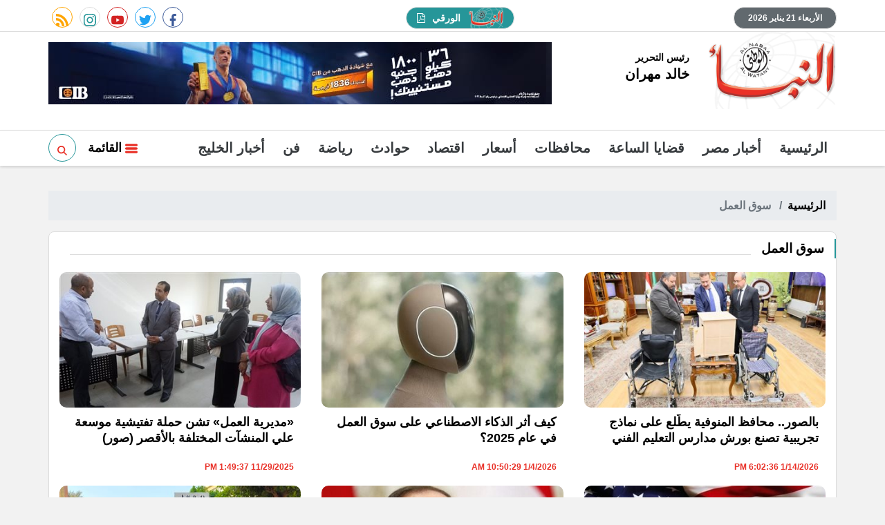

--- FILE ---
content_type: text/html; charset=utf-8
request_url: https://www.elnabaa.net/keyword/38003?page=1
body_size: 10937
content:

 <!DOCTYPE html>
<html dir="rtl" lang="ar-eg">
<!-- 
DEVELOPED BY SYNC 2020 - www.synceg.com
-->
<head><meta http-equiv="Content-Type" content="text/html; charset=utf-8" /><meta http-equiv="X-UA-Compatible" content="IE=edge" /><meta charset="UTF-8">
    
 
      <title>النبأ  | سوق العمل </title>
    <meta property="og:description" content="    أول مؤسسة صحفية مصرية مستقلة نجتهد لتغطية جميع احتياجاتك الصحفية عن طريق الخبر الصادق و التحليل الموضوعي و التحقيق الهادف بحيث نمنحك رؤية حقيقية واضحة بعيداً عن أي زيف أو مآرب شخصية أو تضليل أو إنحياز أو تعمية أو تعتيم. و نضع المصلحة العامة و المصالح العليا للوطن نصب اعيننا لتحقيق تطلعاتك لغدٍ أفضل. شعارنا لسان الشعب عين الحُكم." />
    <meta itemprop="description" content="    أول مؤسسة صحفية مصرية مستقلة نجتهد لتغطية جميع احتياجاتك الصحفية عن طريق الخبر الصادق و التحليل الموضوعي و التحقيق الهادف بحيث نمنحك رؤية حقيقية واضحة بعيداً عن أي زيف أو مآرب شخصية أو تضليل أو إنحياز أو تعمية أو تعتيم. و نضع المصلحة العامة و المصالح العليا للوطن نصب اعيننا لتحقيق تطلعاتك لغدٍ أفضل. شعارنا لسان الشعب عين الحُكم." />
    <meta name="description"  content="    أول مؤسسة صحفية مصرية مستقلة نجتهد لتغطية جميع احتياجاتك الصحفية عن طريق الخبر الصادق و التحليل الموضوعي و التحقيق الهادف بحيث نمنحك رؤية حقيقية واضحة بعيداً عن أي زيف أو مآرب شخصية أو تضليل أو إنحياز أو تعمية أو تعتيم. و نضع المصلحة العامة و المصالح العليا للوطن نصب اعيننا لتحقيق تطلعاتك لغدٍ أفضل. شعارنا لسان الشعب عين الحُكم." />

          <script type="application/ld+json">
{
  "@context": "https://schema.org/",
  "@type": "WebSite",
  "name": "النبأ  | سوق العمل ",
  "url": "https://www.elnabaa.net/keyword/38003?page=1",
 
  "potentialAction": {
    "@type": "SearchAction",
    "target": "https://elnabaa.net/search/query/?w={search_term_string}",
    "query-input": "required name=search_term_string"
  },
      "sameAs": [
        ""https://www.facebook.com/elnabaa.net",
        ""https://twitter.com/alnabaa_news",
        ""https://www.youtube.com/channel/UCzTcKJYL_v78UTGvcdj2A2Q" ,
        ""#" 
            ]
}
</script>
    <script type="application/ld+json">
    {
      "@context": "https://schema.org",
      "@type": "BreadcrumbList",
      "itemListElement": [{
        "@type": "ListItem",
        "position": 1,
        "item":{
          "@id" : "https://www.elnabaa.net",
           "name": "النبأ"
        }
       
      },{
        "@type": "ListItem",
        "position": 2,
          "item":{
          "@id" : "https://www.elnabaa.net/keyword/38003?page=1",
           "name": "النبأ | سوق العمل"
        }
       
      }]
    }
    </script>

        

<script type="application/ld+json">
              {
                "@context":"https://schema.org",
                "@type":"ItemList",
                "itemListElement":[

       
                         {"@type":"ListItem","position":1,"url":"https://www.elnabaa.net/1153740/بالصور-محافظ-المنوفية-يط-لع-على-نماذج-تجريبية-تصنع-بورش-مدارس-التعليم-الفني"} 
                        
                        , {"@type":"ListItem","position":2,"url":"https://www.elnabaa.net/1152218/كيف-أثر-الذكاء-الاصطناعي-على-سوق-العمل-في-عام-2025"} 
                        
                        , {"@type":"ListItem","position":3,"url":"https://www.elnabaa.net/1146934/مديرية-العمل-تشن-حملة-تفتيشية-موسعة-علي-المنشآت-المختلفة-بالأقصر-صور"} 
                        
                        , {"@type":"ListItem","position":4,"url":"https://www.elnabaa.net/1146718/تقرير-كاشف-لحالة-الاقتصاد-الأمريكي-في-2025-دور-مذهل-للذكاء-الاصطناعي"} 
                        
                        , {"@type":"ListItem","position":5,"url":"https://www.elnabaa.net/1145438/أمهات-مصر-رؤية-الرئيس-للرقمنة-فرصة-ذهبية-لتأهيل-شبابنا-لسوق-العمل"} 
                        
                        , {"@type":"ListItem","position":6,"url":"https://www.elnabaa.net/1145251/إبداعات-طلابية-في-النجارة-والكهرباء-والمشغولات-المعدنية-ضمن-معرض-المجال-الصناعي-بالقاهرة"} 
                        
                        , {"@type":"ListItem","position":7,"url":"https://www.elnabaa.net/1143108/وزير-التعليم-والسفير-الإيطالي-يبحثان-سبل-مواصلة-تعزيز-التعاون-في-مجال-التعليم-الفني"} 
                        
                        , {"@type":"ListItem","position":8,"url":"https://www.elnabaa.net/1137015/وزير-التعليم-يشهد-توقيع-خطاب-نوايا-مع-ولاية-بافاريا"} 
                        
                        , {"@type":"ListItem","position":9,"url":"https://www.elnabaa.net/1131138/وزير-التعليم-يزور-مدرسة-كوازاه-الفنية-الصناعية-بالعاصمة-طوكيو"} 
                        
                        , {"@type":"ListItem","position":10,"url":"https://www.elnabaa.net/1130517/بالصور-ندوة-تثقيفية-حول-تمكين-وتأهيل-الشباب-لسوق-العمل-بالأقصر"} 
                        
                        
            ]
              }
        </script> 

         
    <meta name="viewport" content="width=device-width, initial-scale=1.0">
  
     <link rel="preconnect" href="https://www.gstatic.com" crossorigin="">
    <link rel="preconnect" href="https://fonts.gstatic.com" crossorigin="">
    <link rel="preconnect" href="https://fonts.googleapis.com" crossorigin="">
    <link rel="preconnect" href="https://www.google.com" crossorigin="">
    <link rel="preconnect" href="https://www.facebook.com" crossorigin="">
    <link rel="preconnect" href="https://www.twitter.com" crossorigin="">
    <link rel="preconnect" href="https://www.youtube.com" crossorigin="">
 
    
    <link rel="preload" href="/themes/naba/assets/css/critical.css?r=1.6" as="style">
    <link rel="preload" href="/themes/naba/assets/js/lazysizes.min.js" as="script">



    <link rel="apple-touch-icon" sizes="57x57" href="/themes/naba/assets/images/favicon/apple-icon-57x57.png">
    <link rel="apple-touch-icon" sizes="60x60" href="/themes/naba/assets/images/favicon/apple-icon-60x60.png">
    <link rel="apple-touch-icon" sizes="72x72" href="/themes/naba/assets/images/favicon/apple-icon-72x72.png">
    <link rel="apple-touch-icon" sizes="76x76" href="/themes/naba/assets/images/favicon/apple-icon-76x76.png">
    <link rel="apple-touch-icon" sizes="114x114" href="/themes/naba/assets/images/favicon/apple-icon-114x114.png">
    <link rel="apple-touch-icon" sizes="120x120" href="/themes/naba/assets/images/favicon/apple-icon-120x120.png">
    <link rel="apple-touch-icon" sizes="144x144" href="/themes/naba/assets/images/favicon/apple-icon-144x144.png">
    <link rel="apple-touch-icon" sizes="152x152" href="/themes/naba/assets/images/favicon/apple-icon-152x152.png">
    <link rel="apple-touch-icon" sizes="180x180" href="/themes/naba/assets/images/favicon/apple-icon-180x180.png">
    <link rel="icon" type="image/png" sizes="192x192" href="/themes/naba/assets/images/favicon/android-icon-192x192.png">
    <link rel="icon" type="image/png" sizes="32x32" href="/themes/naba/assets/images/favicon/favicon-32x32.png">
    <link rel="icon" type="image/png" sizes="96x96" href="/themes/naba/assets/images/favicon/favicon-96x96.png">
    <link rel="icon" type="image/png" sizes="16x16" href="/themes/naba/assets/images/favicon/favicon-16x16.png">
    <link rel="manifest" href="/themes/naba/assets/images/favicon/manifest.json?">
    <meta name="msapplication-TileColor" content="#252863">
    <meta name="msapplication-TileImage" content="/themes/naba/assets/images/favicon/ms-icon-144x144.png">
    <meta name="theme-color" content="#21abe2">
    <meta property="og:site_name" content="النبأ"/>
<meta property="fb:app_id" content=""/>
    <meta name="twitter:card" content="summary_large_image">
<meta name="twitter:creator" content="@naba24_">
    


        <link rel="stylesheet" href="/themes/naba/assets/css/critical.css?1.6" media="all">
   <script type="text/javascript" src="/themes/naba/assets/js/lazysizes.min.js" async></script>

     

    <style>

      article .btn-cat, article .btn-share {
              color: #165758 !important;
      }
        @media(min-width: 992px) and (max-width: 1500px){
            header .container {
                width: 100% !important;
            }
        }

        header .md .logo-area .admin .name{
            font-size:20px !important;
        }
        .txt-cont h3 {
            font-size:18px; 
            font-weight:bold;
            color:#000;
        }
        header .navbar .nav-item-mobile a.logo .admin .name {
            font-size:18px;
        }
        header .navbar .nav-item-mobile a.logo .admin .title ,header .navbar .nav-item-mobile a.logo .admin .name{
            color: #000 !important;
        }
           h1, h2, h3, h4, h5, h6, a , body , body * {
    font-family: Arial , sans-serif !important;
    font-weight: bold !important;
}
        .topstory{
                border: 2px solid #269699;
        }
     .slider-nav div{
         background:#269699;

        }
       .slider-nav div .icon {
           fill:#fff!important;
       }
      .slider-nav div:hover{
          background:#e93027 !important;
      }

        .topstory .ts-swiper{
            margin-bottom:20px !important  ;
        }

  .topstory .ts-thumbs {
      margin:0 !important;
  }
        .item-ts  .txt-cont {
            overflow:hidden;
            height:100%;
        }       .item-ts  .txt-cont p {
                    max-height:70px;
            overflow:hidden;
            text-overflow:ellipsis;
            line-height:22px;
        }
          /* width */
        ::-webkit-scrollbar {
            width: 5px;
            height: 5px;
        }

        /* Track */
        ::-webkit-scrollbar-track {
            background: #f1f1f1;
        }

        /* Handle */
        ::-webkit-scrollbar-thumb {
            background: #269699;
        }

            /* Handle on hover */
            ::-webkit-scrollbar-thumb:hover {
                background: #555;
            }
        header .navbar .navbar-collapse .left-btns .btn.search:hover{
            background:#269699 !important;
            fill:#fff!important;
        }
      .slider-nav .ts-nxt {
          text-align:left !important;
          cursor:pointer;
      }  .slider-nav .ts-prv {
          text-align:right !important;
          cursor:pointer;
      }

         .adfull {
             background:transparent !important;
         }
         header .md .left-area .adfull{
            margin-top: 15px !important;
            margin-bottom:15px !important;
            height:auto !important;
         }

         .topstory{
             padding-bottom: 10px !important;
         }
  
        .row{
            min-width:100%;
        }
        main{
            float:right;
            width:100%;
        }
        .social a{
            line-height:34px !important;
        }
         .social a:hover , footer .top .social a:hover{
            background:#269699 !important;
            color:#fff !important;
            fill:#fff!important;
        }     .social a:hover .icon {
                 color:#fff !important;
            fill: #fff !important;
             }
        header .top .date{
              background: #61696e !important;
              color:#fff;
        }
        header .top a.paper{
                background: #269699 !important;
                color:#fff !important;
        }

          header .top a.paper:hover {
            background: #155c5e !important;
        }
                header .top a.paper svg {
                    fill:#fff !important;
                }
        .ncvideo .cont:before{
                background: #61696e !important;
        }
        header .md .logo-area .admin{
            margin-top:30px;
        }
      header .md .logo-area .admin .title{
             font-size:14px !important;
         }
        header .md .logo-area .admin .name{
            font-family:"Noto Kufi Arabic",sans-serif;
        }
        header .navbar .navbar-collapse .left-btns .btn{
            background:transparent;
        }
        header .navbar .navbar-collapse .left-btns .btn.search{
            border-right:0;
            border:1px solid #269699;
                border-radius: 50%;
    border: 1px solid #269699;
    width: 40px;
    height: 40px;
    line-height: 44px;
    fill:#269699!important;
        }
    </style>
    
 
    <script>
  (function(i,s,o,g,r,a,m){i['GoogleAnalyticsObject']=r;i[r]=i[r]||function(){
  (i[r].q=i[r].q||[]).push(arguments)},i[r].l=1*new Date();a=s.createElement(o),
  m=s.getElementsByTagName(o)[0];a.async=1;a.src=g;m.parentNode.insertBefore(a,m)
  })(window,document,'script','https://www.google-analytics.com/analytics.js','ga');

  ga('create', 'UA-60372550-1', 'auto');
  ga('send', 'pageview');

</script><script async src="https://pagead2.googlesyndication.com/pagead/js/adsbygoogle.js?client=ca-pub-4344184715143186"
     crossorigin="anonymous"></script>

</head>
<body class="rtl">
       

      



<header>
    <div class="top">
        <div class="container">
            <div class="date  ">

                الأربعاء 21 يناير 2026
            </div>
            
            <a class="paper" href="/category/190" title="النبأ الورقي">

                <img src="/themes/naba/assets/images/logo-d.png" width="46" height="27" alt="النبأ الورقي" loading="lazy">
                الورقي

                <svg xmlns="http://www.w3.org/2000/svg" width="11.752" height="13.71" viewBox="0 0 11.752 13.71">
                    <path id="Icon_metro-file-pdf" data-name="Icon metro-file-pdf"
                        d="M12.374,3.887a1.78,1.78,0,0,1,.367.581,1.766,1.766,0,0,1,.153.673v8.814a.731.731,0,0,1-.734.734H1.877a.731.731,0,0,1-.734-.734V1.714A.731.731,0,0,1,1.877.979H8.732a1.766,1.766,0,0,1,.673.153,1.78,1.78,0,0,1,.581.367ZM8.977,2.02V4.9h2.877a.836.836,0,0,0-.168-.314L9.291,2.188a.836.836,0,0,0-.314-.168ZM11.915,13.71V5.876H8.732A.731.731,0,0,1,8,5.141V1.959H2.122V13.71h9.793ZM7.982,9.173a5.821,5.821,0,0,0,.643.428,7.592,7.592,0,0,1,.9-.054q1.125,0,1.354.375a.37.37,0,0,1,.015.4.022.022,0,0,1-.008.015l-.015.015v.008q-.046.291-.543.291a3.156,3.156,0,0,1-.88-.153,5.579,5.579,0,0,1-.995-.406,13.777,13.777,0,0,0-3,.635q-1.171,2-1.852,2a.445.445,0,0,1-.214-.054L3.2,12.586l-.046-.038a.316.316,0,0,1-.046-.275,1.662,1.662,0,0,1,.428-.7,3.7,3.7,0,0,1,1.01-.738.112.112,0,0,1,.176.046.044.044,0,0,1,.015.031q.4-.65.819-1.507a11.677,11.677,0,0,0,.8-2,6.185,6.185,0,0,1-.233-1.22,2.975,2.975,0,0,1,.05-.975q.084-.306.321-.306h.168a.323.323,0,0,1,.268.115A.611.611,0,0,1,7,5.532a.166.166,0,0,1-.031.061.2.2,0,0,1,.008.061v.23a10.019,10.019,0,0,1-.107,1.469A3.871,3.871,0,0,0,7.982,9.173ZM3.576,12.318a3.378,3.378,0,0,0,1.048-1.209,4.361,4.361,0,0,0-.669.643A2.543,2.543,0,0,0,3.576,12.318ZM6.621,5.279a2.275,2.275,0,0,0-.015,1.01q.008-.054.054-.337,0-.023.054-.329a.172.172,0,0,1,.031-.061.022.022,0,0,1-.008-.015.016.016,0,0,0,0-.011.015.015,0,0,1,0-.011.44.44,0,0,0-.1-.275.022.022,0,0,1-.008.015v.015Zm-.949,5.057a11.222,11.222,0,0,1,2.173-.62,1.154,1.154,0,0,1-.1-.073,1.37,1.37,0,0,1-.122-.1,4.053,4.053,0,0,1-.972-1.347A10.224,10.224,0,0,1,6.016,9.7q-.23.428-.344.635Zm4.943-.122a1.831,1.831,0,0,0-1.071-.184,2.894,2.894,0,0,0,.949.214.742.742,0,0,0,.138-.008q0-.008-.015-.023Z"
                        transform="translate(-1.143 -0.979)" fill="#fff" />
                </svg>


            </a>


            <div class="social">
                <a class="fb" href="https://www.facebook.com/elnabaa.net" target="_blank" rel="noreferrer noopener nofollow"
                    title="  تابع    علي فيسبوك">
                    <span class="sr-only">facebook</span>
                    <svg class="icon">
                        <use xlink:href="/themes/naba/assets/images/icons.svg#facebook"></use>
                    </svg>


                </a>
                <a class="tw" href="https://twitter.com/alnabaa_news" target="_blank" rel="noreferrer noopener nofollow"
                    title="تابع    علي تويتر"><span class="sr-only">twitter</span>
                    <svg class="icon">
                        <use xlink:href="/themes/naba/assets/images/icons.svg#twitter"></use>
                    </svg>
                </a>
                <a class="yt" href="https://www.youtube.com/channel/UCzTcKJYL_v78UTGvcdj2A2Q" target="_blank" rel="noreferrer noopener nofollow"
                    title="قناة    علي يوتيوب"><span class="sr-only">youtube</span>

                    <svg class="icon">
                        <use xlink:href="/themes/naba/assets/images/icons.svg#youtube"></use>
                    </svg></a>
                <a class="ins" href="#" target="_blank" rel="noreferrer noopener nofollow"
                    title="تابع    علي انستاجرام"><span class="sr-only">instagram</span>
                    <svg class="icon">
                        <use xlink:href="/themes/naba/assets/images/icons.svg#instagram-sketched"></use>
                    </svg></a>
                <a class="rss" href="/rss.aspx" target="_blank" rel="noreferrer noopener nofollow"
                    title="  rss feed "><span class="sr-only">rss feed</span>
                    <svg class="icon">
                        <use xlink:href="/themes/naba/assets/images/icons.svg#rss"></use>
                    </svg></a>
            </div>


        </div>
    </div>
    <div class="md">
        <div class="container">


            <div class="logo-area">

                <a href="/" class="logo" title="النبأ">
                  
                     <img   src="/themes/naba/assets/images/logo-d.png"  width="320" height="113"   alt="النبأ">
               
                </a>


                <div class="admin">

                    <div class="item">
                        <div class="title">
                            رئيس التحرير
    
                        </div>
                        <div class="name ">
                            خالد مهران
    
                        </div>
                    </div>
                </div>



            </div>

            <div class="left-area">
                 
                      

<div class="adfull m"><div class="cont">

<a href="/ads/c.aspx?id=325" target="_blank">
    
        <img  src="/Upload/ads/0/0/325.jpg" width="728"  height="90" alt="ads" loading="lazy" />
    
</a>

</div>
    <img src="/ads/?id=325" alt="count" rel="nofollow" style="visibility:hidden;opacity:0.1;width:1px;height:1px;" />
</div>


                 
                </div>
            </div>









        </div>
    
     <div class="nav-stick">
    <div id="navbar"  data-sticky-class="sticky" data-sticky-wrap="true"	> 
      
        
            
        <nav class="navbar">
            <div class="container">
                <div class="nav-item-mobile">

                    <a href="#" class="btn btn-primary menu" data-pushbar-target="menu" title="menu"
                        rel="noreferrer noopener">
                        <svg class="icon">
                            <use xlink:href="/themes/naba/assets/images/icons.svg#right-align" />
                        </svg>
                    </a>

                    <a href="/" class="logo" title="النبأ">
                        
                        <img src="/themes/naba/assets/images/logo-d.png" width="168"  height="50" loading="lazy" alt="النبأ">
                        <div class="admin">

                            <div class="item">
                                <div class="title">
                                    رئيس التحرير
    
                                </div>
                                <div class="name ">
                                    خالد مهران
    
                                </div>
                            </div>
                        </div>

                    </a>


                    <a href="#" class="btn btn-primary search" onclick="openSearch()" title="search"
                        rel="noreferrer noopener">
                        <svg class="icon">
                            <use xlink:href="/themes/naba/assets/images/icons.svg#magnifying-glass" />
                        </svg>
                    </a>

<a href="/category/190" class="btn btn-primary search" title="papper" style="width: 62px;border-radius: 10px;font-size:11px">
<img src="/themes/naba/assets/images/logo-d.png" width="46" height="27" alt="النبأ الورقي" loading="lazy" style="height: 50%;margin-top: -4px;vertical-align: middle;">
    PDF

</a>

                </div>

                <div class="navbar-collapse">

                    <div class="logo-area">
                        <a href="/" class="logo" title="النبأ">
                            
                            <img src="/themes/naba/assets/images/logo-d.png"  loading="lazy">
                        </a>



                    </div>

                     

              
                    <ul class="navbar-nav">
                        <li class="nav-item ">
                            <a href="/" class="nav-link" title=" النبأ ">
                               
                                الرئيسية
                            </a>
                        </li>


                         
                        <li class="nav-item">
                            <a class="nav-link" href="/category/2">أخبار مصر</a>
                        </li>
                        
                        <li class="nav-item">
                            <a class="nav-link" href="/category/107">قضايا الساعة</a>
                        </li>
                        
                        <li class="nav-item">
                            <a class="nav-link" href="/category/5">محافظات</a>
                        </li>
                        
                        <li class="nav-item">
                            <a class="nav-link" href="/category/164">أسعار</a>
                        </li>
                        
                        <li class="nav-item">
                            <a class="nav-link" href="/category/18">اقتصاد</a>
                        </li>
                        
                        <li class="nav-item">
                            <a class="nav-link" href="/category/3">حوادث</a>
                        </li>
                        
                        <li class="nav-item">
                            <a class="nav-link" href="/category/37">رياضة</a>
                        </li>
                        
                        <li class="nav-item">
                            <a class="nav-link" href="/category/27">فن</a>
                        </li>
                        
                        <li class="nav-item">
                            <a class="nav-link" href="/category/202">أخبار الخليج</a>
                        </li>
                        
                        
                    </ul>
                      
                                            <div class="left-btns">
                                                 <a href="#" class="btn btn-primary menu" data-pushbar-target="menu" title="menu"
                                    rel="noreferrer noopener">
                                    <svg class="icon">
                                        <use xlink:href="/themes/naba/assets/images/icons.svg#list" />
                                    </svg>
                                    القائمة
    
    
    
                                </a>
 <a href="#" class="btn btn-primary search" onclick="openSearch()" title="search"
                        rel="noreferrer noopener">

                        <svg class="icon">
                            <use xlink:href="/themes/naba/assets/images/icons.svg#magnifying-glass" />
                        </svg>
                    </a>
                                                
                            
</div>

                </div>


            
<div id="search-nav">
<div class="container">
<form id="search-form" action=" /search/term ">
   
    <input type="search" id="search" name="w" placeholder=" إكتب كلمة البحث هنا " />
<label for="search" class="sr-only">البحث</label>
    <button type="submit" class="search-btn" aria-label="search">
         <svg class=" icon ">
            <use xlink:href="/themes/naba/assets/images/icons.svg#magnifying-glass"></use>
        </svg>
      
          </button>
 
</form>
<button type=" button " class="btn close" onclick="closeSearch()"> 
    <svg class="icon">
    <use xlink:href="/themes/naba/assets/images/icons.svg#cancel"></use>
</svg></button>

</div>


      
        </div>

           
            </div>
          </nav>
    </div>
         </div>


     
</header>








<div class="container">

    <div class="sponser-cont" style="float: right; width:100%; z-index: 3333;">
        <div class="stick stick-r" style="height: 0;" >
            <div class="sponser right  " id="stick-r" data-margin-top="60px">  
     
                        
                      
   </div>
        </div>
        <div class="stick stick-l" style="height: 0;">
            <div class="sponser left  " id="stick-l" data-margin-top="60px">
     
   

            </div>
        </div>



    </div>
</div>





    
   
  
    <main>

   


  


   
   
    




 




    <link rel="preload" href="/themes/naba/assets/css/list.css" media="all">


    <link rel="stylesheet" href="/themes/naba/assets/css/list.css" media="all">








 


   

<div class="container">

    <nav aria-label="breadcrumb">
                        <ol class="breadcrumb">
                            <li class="breadcrumb-item"><a href="/" title="">الرئيسية</a></li>
                            <li class="breadcrumb-item active" aria-current="page"> سوق العمل</li>
                        </ol>
                    </nav>
    
            <div class="block  ">

    <div class="title"><a href="https://www.elnabaa.net/keyword/38003?page=1" title="سوق العمل"><h2>سوق العمل</h2></a></div>
 
 

    <div class="cont">

   <div class="row">

    


       <div class="col-sm-6 col-md-4">

<article class="item-card">

<a href="/1153740/بالصور-محافظ-المنوفية-يط-لع-على-نماذج-تجريبية-تصنع-بورش-مدارس-التعليم-الفني"> 




<div class="img-cont">
<img class="lazyload" src="/themes/naba/assets/images/no.jpg" data-src="/UploadCache/libfiles/73/7/400x225o/553.jpg" width="740" height="416"  alt="بالصور.. محافظ المنوفية يطّلع على نماذج تجريبية تصنع بورش مدارس التعليم الفني"/> 
</div>
<div class="txt-cont">
<h3>بالصور.. محافظ المنوفية يطّلع على نماذج تجريبية تصنع بورش مدارس التعليم الفني</h3>

<div class="time">  1/14/2026 6:02:36 PM</div>

</div>
</a>
</article>
 </div>

       <div class="col-sm-6 col-md-4">

<article class="item-card">

<a href="/1152218/كيف-أثر-الذكاء-الاصطناعي-على-سوق-العمل-في-عام-2025"> 




<div class="img-cont">
<img class="lazyload" src="/themes/naba/assets/images/no.jpg" data-src="/UploadCache/libfiles/68/0/400x225o/427.jpg" width="740" height="416"  alt="كيف أثر الذكاء الاصطناعي على سوق العمل في عام 2025؟"/> 
</div>
<div class="txt-cont">
<h3>كيف أثر الذكاء الاصطناعي على سوق العمل في عام 2025؟</h3>

<div class="time">  1/4/2026 10:50:29 AM</div>

</div>
</a>
</article>
 </div>

       <div class="col-sm-6 col-md-4">

<article class="item-card">

<a href="/1146934/مديرية-العمل-تشن-حملة-تفتيشية-موسعة-علي-المنشآت-المختلفة-بالأقصر-صور"> 




<div class="img-cont">
<img class="lazyload" src="/themes/naba/assets/images/no.jpg" data-src="/UploadCache/libfiles/73/0/400x225o/541.jpg" width="740" height="416"  alt="«مديرية العمل» تشن حملة تفتيشية موسعة علي المنشآت المختلفة بالأقصر (صور)"/> 
</div>
<div class="txt-cont">
<h3>«مديرية العمل» تشن حملة تفتيشية موسعة علي المنشآت المختلفة بالأقصر (صور)</h3>

<div class="time">  11/29/2025 1:49:37 PM</div>

</div>
</a>
</article>
 </div>

       <div class="col-sm-6 col-md-4">

<article class="item-card">

<a href="/1146718/تقرير-كاشف-لحالة-الاقتصاد-الأمريكي-في-2025-دور-مذهل-للذكاء-الاصطناعي"> 




<div class="img-cont">
<img class="lazyload" src="/themes/naba/assets/images/no.jpg" data-src="/UploadCache/libfiles/57/3/400x225o/205.jpg" width="740" height="416"  alt="تقرير كاشف لحالة الاقتصاد الأمريكي في 2025.. دور مذهل للذكاء الاصطناعي"/> 
</div>
<div class="txt-cont">
<h3>تقرير كاشف لحالة الاقتصاد الأمريكي في 2025.. دور مذهل للذكاء الاصطناعي</h3>

<div class="time">  11/27/2025 9:42:02 AM</div>

</div>
</a>
</article>
 </div>

       <div class="col-sm-6 col-md-4">

<article class="item-card">

<a href="/1145438/أمهات-مصر-رؤية-الرئيس-للرقمنة-فرصة-ذهبية-لتأهيل-شبابنا-لسوق-العمل"> 




<div class="img-cont">
<img class="lazyload" src="/themes/naba/assets/images/no.jpg" data-src="/UploadCache/libfiles/72/8/400x225o/504.jpg" width="740" height="416"  alt=""أمهات مصر": رؤية الرئيس للرقمنة فرصة ذهبية لتأهيل شبابنا لسوق العمل"/> 
</div>
<div class="txt-cont">
<h3>"أمهات مصر": رؤية الرئيس للرقمنة فرصة ذهبية لتأهيل شبابنا لسوق العمل</h3>

<div class="time">  11/19/2025 10:14:42 PM</div>

</div>
</a>
</article>
 </div>

       <div class="col-sm-6 col-md-4">

<article class="item-card">

<a href="/1145251/إبداعات-طلابية-في-النجارة-والكهرباء-والمشغولات-المعدنية-ضمن-معرض-المجال-الصناعي-بالقاهرة"> 




<div class="img-cont">
<img class="lazyload" src="/themes/naba/assets/images/no.jpg" data-src="/UploadCache/libfiles/72/8/400x225o/889.jpg" width="740" height="416"  alt="إبداعات طلابية في النجارة والكهرباء والمشغولات المعدنية ضمن معرض المجال الصناعي بالقاهرة"/> 
</div>
<div class="txt-cont">
<h3>إبداعات طلابية في النجارة والكهرباء والمشغولات المعدنية ضمن معرض المجال الصناعي بالقاهرة</h3>

<div class="time">  11/18/2025 9:41:56 PM</div>

</div>
</a>
</article>
 </div>

       <div class="col-sm-6 col-md-4">

<article class="item-card">

<a href="/1143108/وزير-التعليم-والسفير-الإيطالي-يبحثان-سبل-مواصلة-تعزيز-التعاون-في-مجال-التعليم-الفني"> 




<div class="img-cont">
<img class="lazyload" src="/themes/naba/assets/images/no.jpg" data-src="/UploadCache/libfiles/72/5/400x225o/934.jpg" width="740" height="416"  alt="وزير التعليم والسفير الإيطالي يبحثان سبل تعزيز التعاون بمجال التعليم الفني"/> 
</div>
<div class="txt-cont">
<h3>وزير التعليم والسفير الإيطالي يبحثان سبل تعزيز التعاون بمجال التعليم الفني</h3>

<div class="time">  11/4/2025 2:03:42 PM</div>

</div>
</a>
</article>
 </div>

       <div class="col-sm-6 col-md-4">

<article class="item-card">

<a href="/1137015/وزير-التعليم-يشهد-توقيع-خطاب-نوايا-مع-ولاية-بافاريا"> 




<div class="img-cont">
<img class="lazyload" src="/themes/naba/assets/images/no.jpg" data-src="/UploadCache/libfiles/71/8/400x225o/655.jpg" width="740" height="416"  alt="وزير التعليم يشهد توقيع خطاب نوايا مع ولاية «بافاريا» "/> 
</div>
<div class="txt-cont">
<h3>وزير التعليم يشهد توقيع خطاب نوايا مع ولاية «بافاريا» </h3>

<div class="time">  9/26/2025 9:25:20 PM</div>

</div>
</a>
</article>
 </div>

       <div class="col-sm-6 col-md-4">

<article class="item-card">

<a href="/1131138/وزير-التعليم-يزور-مدرسة-كوازاه-الفنية-الصناعية-بالعاصمة-طوكيو"> 




<div class="img-cont">
<img class="lazyload" src="/themes/naba/assets/images/no.jpg" data-src="/UploadCache/libfiles/71/2/400x225o/350.jpg" width="740" height="416"  alt="وزير التعليم يزور مدرسة "كوازاه" الفنية الصناعية بالعاصمة طوكيو"/> 
</div>
<div class="txt-cont">
<h3>وزير التعليم يزور مدرسة "كوازاه" الفنية الصناعية بالعاصمة طوكيو</h3>

<div class="time">  8/23/2025 1:10:52 PM</div>

</div>
</a>
</article>
 </div>

       <div class="col-sm-6 col-md-4">

<article class="item-card">

<a href="/1130517/بالصور-ندوة-تثقيفية-حول-تمكين-وتأهيل-الشباب-لسوق-العمل-بالأقصر"> 




<div class="img-cont">
<img class="lazyload" src="/themes/naba/assets/images/no.jpg" data-src="/UploadCache/libfiles/71/1/400x225o/658.jpg" width="740" height="416"  alt="بالصور.. ندوة تثقيفية حول تمكين وتأهيل الشباب لسوق العمل بالأقصر"/> 
</div>
<div class="txt-cont">
<h3>بالصور.. ندوة تثقيفية حول تمكين وتأهيل الشباب لسوق العمل بالأقصر</h3>

<div class="time">  8/19/2025 2:11:41 PM</div>

</div>
</a>
</article>
 </div>

       <div class="col-sm-6 col-md-4">

<article class="item-card">

<a href="/1126939/خيار-يمنح-الطلاب-ميزة-تنافسية-حقيقية-خبيران-يكشف-عن-مكاسب-التعليم-المزودج"> 




<div class="img-cont">
<img class="lazyload" src="/themes/naba/assets/images/no.jpg" data-src="/UploadCache/libfiles/70/7/400x225o/889.jpg" width="740" height="416"  alt="خيار يمنح الطلاب ميزة تنافسية حقيقية.. خبيران يكشفان عن مكاسب «التعليم المزودج»"/> 
</div>
<div class="txt-cont">
<h3>خيار يمنح الطلاب ميزة تنافسية حقيقية.. خبيران يكشفان عن مكاسب «التعليم المزودج»</h3>

<div class="time">  7/25/2025 12:42:17 AM</div>

</div>
</a>
</article>
 </div>

       <div class="col-sm-6 col-md-4">

<article class="item-card">

<a href="/1120341/وزيرا-الإسكان-والعمل-يبحثان-تدريب-العمالة-فى-مجالات-قطاعات-التشييد"> 




<div class="img-cont">
<img class="lazyload" src="/themes/naba/assets/images/no.jpg" data-src="/UploadCache/libfiles/70/0/400x225o/438.jpg" width="740" height="416"  alt="وزيرا الإسكان والعمل يبحثان تدريب العمالة فى مجالات قطاعات التشييد"/> 
</div>
<div class="txt-cont">
<h3>وزيرا الإسكان والعمل يبحثان تدريب العمالة فى مجالات قطاعات التشييد</h3>

<div class="time">  6/13/2025 1:14:39 PM</div>

</div>
</a>
</article>
 </div>

       <div class="col-sm-6 col-md-4">

<article class="item-card">

<a href="/1118472/تفاصيل-لقاء-وزير-التعليم-والدكتور-محمد-العريان-بجامعة-كامبريدج"> 




<div class="img-cont">
<img class="lazyload" src="/themes/naba/assets/images/no.jpg" data-src="/UploadCache/libfiles/69/8/400x225o/221.jpg" width="740" height="416"  alt="تفاصيل لقاء وزير التعليم والدكتور محمد العريان بجامعة كامبريدج"/> 
</div>
<div class="txt-cont">
<h3>تفاصيل لقاء وزير التعليم والدكتور محمد العريان بجامعة كامبريدج</h3>

<div class="time">  5/29/2025 4:57:40 PM</div>

</div>
</a>
</article>
 </div>

       <div class="col-sm-6 col-md-4">

<article class="item-card">

<a href="/1116247/الإحصاء-تراجع-معدل-البطالة-في-مصر-إلى-6-3-خلال-الربع-الأول-من-2025"> 




<div class="img-cont">
<img class="lazyload" src="/themes/naba/assets/images/no.jpg" data-src="/UploadCache/libfiles/50/4/400x225o/60.jpg" width="740" height="416"  alt=" الإحصاء: تراجع معدل البطالة في مصر إلى 6.3% خلال الربع الأول من 2025"/> 
</div>
<div class="txt-cont">
<h3> الإحصاء: تراجع معدل البطالة في مصر إلى 6.3% خلال الربع الأول من 2025</h3>

<div class="time">  5/15/2025 9:32:57 PM</div>

</div>
</a>
</article>
 </div>

       <div class="col-sm-6 col-md-4">

<article class="item-card">

<a href="/1112361/وزير-التعليم-لممثلين-لطلاب-مدارس-النيل-الدولية-تسليح-الطلاب-بالمهارات-الحديثة-لم-يعد-خيارا"> 




<div class="img-cont">
<img class="lazyload" src="/themes/naba/assets/images/no.jpg" data-src="/UploadCache/libfiles/69/1/400x225o/167.jpg" width="740" height="416"  alt=" وزير التعليم لممثلين لطلاب«مدارس النيل الدولية» - تسليح الطلاب بالمهارات الحديثة لم يعد خيارا"/> 
</div>
<div class="txt-cont">
<h3> وزير التعليم لممثلين لطلاب«مدارس النيل الدولية» - تسليح الطلاب بالمهارات الحديثة لم يعد خيارا</h3>

<div class="time">  4/22/2025 7:36:37 PM</div>

</div>
</a>
</article>
 </div>

       <div class="col-sm-6 col-md-4">

<article class="item-card">

<a href="/1110384/جبران-التعاون-مع-كافة-الشركاء-لدمج-ذوي-الإعاقة-في-سوق-العمل"> 




<div class="img-cont">
<img class="lazyload" src="/themes/naba/assets/images/no.jpg" data-src="/UploadCache/libfiles/68/9/400x225o/138.jpg" width="740" height="416"  alt="جبران: نسعى لدمج ذوي الإعاقة في سوق العمل "/> 
</div>
<div class="txt-cont">
<h3>جبران: نسعى لدمج ذوي الإعاقة في سوق العمل </h3>

<div class="time">  4/13/2025 1:15:29 PM</div>

</div>
</a>
</article>
 </div>

       <div class="col-sm-6 col-md-4">

<article class="item-card">

<a href="/1110382/وزير-العمل-الدولة-تدعم-الجامعات-العصرية-لمواجهة-تحديات-سوق-العمل"> 




<div class="img-cont">
<img class="lazyload" src="/themes/naba/assets/images/no.jpg" data-src="/UploadCache/libfiles/67/8/400x225o/62.jpg" width="740" height="416"  alt="وزير العمل: تعزيز التعاون مع جامعة ساكسونيا لتوفير وظائف للمصريين بالسوق الألماني"/> 
</div>
<div class="txt-cont">
<h3>وزير العمل: تعزيز التعاون مع جامعة ساكسونيا لتوفير وظائف للمصريين بالسوق الألماني</h3>

<div class="time">  4/13/2025 1:11:34 PM</div>

</div>
</a>
</article>
 </div>

       <div class="col-sm-6 col-md-4">

<article class="item-card">

<a href="/1105664/مدير-تعليم-الجيزة-يصدر-عددا-من-التوجيهات-خلال-تفقد-مدارس-إدارة-منشأة-القناطر"> 




<div class="img-cont">
<img class="lazyload" src="/themes/naba/assets/images/no.jpg" data-src="/UploadCache/libfiles/68/3/400x225o/471.jpg" width="740" height="416"  alt="مدير تعليم الجيزة يصدر عددا من التوجيهات خلال تفقد مدارس إدارة منشأة القناطر"/> 
</div>
<div class="txt-cont">
<h3>مدير تعليم الجيزة يصدر عددا من التوجيهات خلال تفقد مدارس إدارة منشأة القناطر</h3>

<div class="time">  3/12/2025 9:31:36 PM</div>

</div>
</a>
</article>
 </div>

       <div class="col-sm-6 col-md-4">

<article class="item-card">

<a href="/1102462/وزير-التعليم-يبحث-مع-الوفد-الياباني-التوسع-في-إنشاء-مدارس-التكنولوجيا-التطبيقية"> 




<div class="img-cont">
<img class="lazyload" src="/themes/naba/assets/images/no.jpg" data-src="/UploadCache/libfiles/67/9/400x225o/654.jpg" width="740" height="416"  alt="وزير التعليم يبحث مع الوفد الياباني التوسع في إنشاء مدارس التكنولوجيا التطبيقية "/> 
</div>
<div class="txt-cont">
<h3>وزير التعليم يبحث مع الوفد الياباني التوسع في إنشاء مدارس التكنولوجيا التطبيقية </h3>

<div class="time">  2/21/2025 5:18:24 PM</div>

</div>
</a>
</article>
 </div>

       <div class="col-sm-6 col-md-4">

<article class="item-card">

<a href="/1100889/بالصور-تفاصيل-لقاء-وزير-التعليم-الإيطالي-لبحث-التعاون-المشتركة-بالتعليم-الفني"> 




<div class="img-cont">
<img class="lazyload" src="/themes/naba/assets/images/no.jpg" data-src="/UploadCache/libfiles/67/7/400x225o/841.jpg" width="740" height="416"  alt="بالصور.. تفاصيل لقاء وزير التعليم الإيطالي لبحث التعاون المشتركة بالتعليم الفني"/> 
</div>
<div class="txt-cont">
<h3>بالصور.. تفاصيل لقاء وزير التعليم الإيطالي لبحث التعاون المشتركة بالتعليم الفني</h3>

<div class="time">  2/12/2025 2:55:08 PM</div>

</div>
</a>
</article>
 </div>

       <div class="col-sm-6 col-md-4">

<article class="item-card">

<a href="/1098866/وزير-العمل-الدولة-حريصة-علي-توفير-فرص-عمل-مناسبة-للشباب"> 




<div class="img-cont">
<img class="lazyload" src="/themes/naba/assets/images/no.jpg" data-src="/UploadCache/libfiles/67/5/400x225o/637.jpg" width="740" height="416"  alt="وزير العمل: الدولة حريصة علي توفير فرص عمل مناسبة للشباب"/> 
</div>
<div class="txt-cont">
<h3>وزير العمل: الدولة حريصة علي توفير فرص عمل مناسبة للشباب</h3>

<div class="time">  1/29/2025 2:43:20 PM</div>

</div>
</a>
</article>
 </div>

       <div class="col-sm-6 col-md-4">

<article class="item-card">

<a href="/1096729/وزيرة-التخطيط-تشهد-توقيع-اتفاق-تمويل-بقيمة-230-مليون-دولار-مع-اليابان"> 




<div class="img-cont">
<img class="lazyload" src="/themes/naba/assets/images/no.jpg" data-src="/UploadCache/libfiles/67/3/400x225o/283.jpg" width="740" height="416"  alt="وزيرة التخطيط تشهد توقيع اتفاق تمويل بقيمة 230 مليون دولار مع اليابان"/> 
</div>
<div class="txt-cont">
<h3>وزيرة التخطيط تشهد توقيع اتفاق تمويل بقيمة 230 مليون دولار مع اليابان</h3>

<div class="time">  1/17/2025 2:09:28 PM</div>

</div>
</a>
</article>
 </div>

       <div class="col-sm-6 col-md-4">

<article class="item-card">

<a href="/1095663/أولادنا-مش-فئران-تجارب-أول-تحرك-برلمانى-بشأن-تطبيق-البكالوريا"> 




<div class="img-cont">
<img class="lazyload" src="/themes/naba/assets/images/no.jpg" data-src="/UploadCache/libfiles/67/2/400x225o/37.jpg" width="740" height="416"  alt="«أولادنا مش فئران تجارب».. أول تحرك برلمانى بشأن تطبيق«البكالوريا»"/> 
</div>
<div class="txt-cont">
<h3>«أولادنا مش فئران تجارب».. أول تحرك برلمانى بشأن تطبيق«البكالوريا»</h3>

<div class="time">  1/10/2025 3:49:13 PM</div>

</div>
</a>
</article>
 </div>

       <div class="col-sm-6 col-md-4">

<article class="item-card">

<a href="/1095436/أولياء-أمور-مصر-تأييد-لعودة-مادة-الدين-للمجموع-بالثانوية-العامة"> 




<div class="img-cont">
<img class="lazyload" src="/themes/naba/assets/images/no.jpg" data-src="/UploadCache/libfiles/67/1/400x225o/798.jpg" width="740" height="416"  alt="أولياء أمور مصر: تأييد لعودة مادة الدين للمجموع بالثانوية العامة"/> 
</div>
<div class="txt-cont">
<h3>أولياء أمور مصر: تأييد لعودة مادة الدين للمجموع بالثانوية العامة</h3>

<div class="time">  1/8/2025 11:47:28 PM</div>

</div>
</a>
</article>
 </div>

       <div class="col-sm-6 col-md-4">

<article class="item-card">

<a href="/1094821/مدير-تعليم-القاهرة-تؤكد-دعم-توفير-الرعاية-الكاملة-لمدارس-المكفوفين"> 




<div class="img-cont">
<img class="lazyload" src="/themes/naba/assets/images/no.jpg" data-src="/UploadCache/libfiles/67/1/400x225o/141.jpg" width="740" height="416"  alt="مدير تعليم القاهرة تؤكد دعم توفير الرعاية الكاملة لمدارس المكفوفين"/> 
</div>
<div class="txt-cont">
<h3>مدير تعليم القاهرة تؤكد دعم توفير الرعاية الكاملة لمدارس المكفوفين</h3>

<div class="time">  1/4/2025 11:38:42 PM</div>

</div>
</a>
</article>
 </div>

       <div class="col-sm-6 col-md-4">

<article class="item-card">

<a href="/1092241/باسل-رحمي-برنامج-الأمم-المتحدة-الإنمائي-شريك-مؤسسي-داعم-لجهاز-تنمية-المشروعات"> 




<div class="img-cont">
<img class="lazyload" src="/themes/naba/assets/images/no.jpg" data-src="/UploadCache/libfiles/66/7/400x225o/932.jpg" width="740" height="416"  alt="باسل رحمي: برنامج الأمم المتحدة الإنمائي شريك مؤسسي داعم لجهاز تنمية المشروعات "/> 
</div>
<div class="txt-cont">
<h3>باسل رحمي: برنامج الأمم المتحدة الإنمائي شريك مؤسسي داعم لجهاز تنمية المشروعات </h3>

<div class="time">  12/20/2024 3:45:29 PM</div>

</div>
</a>
</article>
 </div>

       <div class="col-sm-6 col-md-4">

<article class="item-card">

<a href="/1091474/رئيس-جامعة-المنيا-يفتتح-3-معارض-بكلية-التربية-الفنية-ويشيد-بالأعمال-المعروضة"> 




<div class="img-cont">
<img class="lazyload" src="/themes/naba/assets/images/no.jpg" data-src="/UploadCache/libfiles/66/6/400x225o/793.jpg" width="740" height="416"  alt="رئيس جامعة المنيا يفتتح 3 معارض بكلية التربية الفنية ويشيد بالأعمال المعروضة"/> 
</div>
<div class="txt-cont">
<h3>رئيس جامعة المنيا يفتتح 3 معارض بكلية التربية الفنية ويشيد بالأعمال المعروضة</h3>

<div class="time">  12/15/2024 8:43:55 PM</div>

</div>
</a>
</article>
 </div>

       <div class="col-sm-6 col-md-4">

<article class="item-card">

<a href="/1091231/وزير-العمل-حريصون-على-تصدير-عمالة-م-دربة-إلى-السعودية"> 




<div class="img-cont">
<img class="lazyload" src="/themes/naba/assets/images/no.jpg" data-src="/UploadCache/libfiles/66/6/400x225o/549.jpg" width="740" height="416"  alt="وزير العمل: حريصون على تصدير عمالة مُدربة إلى السعودية"/> 
</div>
<div class="txt-cont">
<h3>وزير العمل: حريصون على تصدير عمالة مُدربة إلى السعودية</h3>

<div class="time">  12/14/2024 4:37:23 PM</div>

</div>
</a>
</article>
 </div>

       <div class="col-sm-6 col-md-4">

<article class="item-card">

<a href="/1090333/تشكيل-الوحدة-المركزية-لدمج-الأشخاص-ذوي-الإعاقة-في-سوق-العمل"> 




<div class="img-cont">
<img class="lazyload" src="/themes/naba/assets/images/no.jpg" data-src="/UploadCache/libfiles/63/1/400x225o/584.jpeg" width="740" height="416"  alt="تشكيل الوحدة المركزية لدمج الأشخاص ذوي الإعاقة في سوق العمل"/> 
</div>
<div class="txt-cont">
<h3>تشكيل الوحدة المركزية لدمج الأشخاص ذوي الإعاقة في سوق العمل</h3>

<div class="time">  12/8/2024 3:23:09 PM</div>

</div>
</a>
</article>
 </div>

       <div class="col-sm-6 col-md-4">

<article class="item-card">

<a href="/1089776/وزير-العمل-يبحث-وفدا-من-شركة-ابدأ-لتنمية-المشروعات-تفعيل-التعاون-المشترك"> 




<div class="img-cont">
<img class="lazyload" src="/themes/naba/assets/images/no.jpg" data-src="/UploadCache/libfiles/66/4/400x225o/914.jpg" width="740" height="416"  alt="وزير العمل يبحث وفدا من شركة «ابدأ» لتنمية المشروعات تفعيل التعاون المشترك"/> 
</div>
<div class="txt-cont">
<h3>وزير العمل يبحث وفدا من شركة «ابدأ» لتنمية المشروعات تفعيل التعاون المشترك</h3>

<div class="time">  12/4/2024 6:12:24 PM</div>

</div>
</a>
</article>
 </div>

  </div>
  </div>
    


<nav class="nav-pagination" aria-label="Page navigation  ">
  <ul class="pagination justify-content-center">
      
    <li class="page-item  active" ><a class="page-link" href="/keyword/38003?page=1" title="page 1">1</a></li>
 
  
    <li class="page-item  " ><a class="page-link" href="/keyword/38003?page=2" title="page 2">2</a></li>
 
  
    <li class="page-item  " ><a class="page-link" href="/keyword/38003?page=3" title="page 3">3</a></li>
 
  
    <li class="page-item  " ><a class="page-link" href="/keyword/38003?page=4" title="page 4">4</a></li>
 
  
    <li class="page-item  " ><a class="page-link" href="/keyword/38003?page=5" title="page 5">5</a></li>
 
  
    <li class="page-item  " ><a class="page-link" href="/keyword/38003?page=6" title="page 6">6</a></li>
 
  
    <li class="page-item  " ><a class="page-link" href="/keyword/38003?page=7" title="page 7">7</a></li>
 
  
    <li class="page-item  " ><a class="page-link" href="/keyword/38003?page=8" title="page 8">8</a></li>
 
  
    <li class="page-item  " ><a class="page-link" href="/keyword/38003?page=9" title="page 9">9</a></li>
 
  
      <li class="page-item">
      <a class="page-link" href="/keyword/38003?page=2" title="next page" aria-label="next">
          <svg class="icon">
                    <use xlink:href="/themes/naba/assets/images/icons.svg#back"></use>
                </svg></a>
    </li>

      
      
  </ul>
</nav>

      
</div>


   
    
   


    </div>
  
 

     



    
   
        </main>

        


 



<footer>
      <div  class="container" >

        <div class="up">
            <a href="#top" class="btp" title="back to top"  rel="noreferrer noopener nofollow"><svg class="icon">
                <use xlink:href="/themes/naba/assets/images/icons.svg#back"></use>
            </svg></a>


        </div>
    <div  class="top" >
  

        <div class="logo-area"><a href="/" class="logo" title="">
 
     <img src="/themes/naba/assets/images/logo-d.png" width="236" height="70" loading="lazy" alt="النبأ">
</a></div>

       <div class="about">
    لأننا أول مؤسسة صحفية مصرية مستقلة نجتهد لتغطية جميع احتياجاتك الصحفية عن طريق الخبر الصادق و التحليل الموضوعي و التحقيق
    الهادف بحيث نمنحك رؤية حقيقية واضحة بعيداً عن أي زيف أو مآرب شخصية أو تضليل أو إنحياز أو تعمية أو تعتيم. و نضع المصلحة
    العامة و المصالح العليا للوطن نصب اعيننا لتحقيق تطلعاتك لغدٍ أفضل. شعارنا لسان الشعب عين الحُكم.

 </div>

        <div class="follow">
            
            <div class="social">
                <a class="fb" href="https://www.facebook.com/elnabaa.net" target="_blank" rel="noreferrer noopener nofollow"
                    title="  تابع    علي فيسبوك">
                    <span class="sr-only">facebook</span>
                    <svg class="icon">
                        <use xlink:href="/themes/naba/assets/images/icons.svg#facebook"></use>
                    </svg>


                </a>
                <a class="tw" href="https://twitter.com/alnabaa_news" target="_blank" rel="noreferrer noopener nofollow"
                    title="تابع    علي تويتر"><span class="sr-only">twitter</span>
                    <svg class="icon">
                        <use xlink:href="/themes/naba/assets/images/icons.svg#twitter"></use>
                    </svg>

                </a>
                <a class="yt" href="https://www.youtube.com/channel/UCzTcKJYL_v78UTGvcdj2A2Q" target="_blank" rel="noreferrer noopener nofollow"
                    title="قناة    علي يوتيوب"><span class="sr-only">youtube</span>

                    <svg class="icon">
                        <use xlink:href="/themes/naba/assets/images/icons.svg#youtube"></use>
                    </svg></a>
                <a class="ins" href="#" target="_blank" rel="noreferrer noopener nofollow"
                    title="تابع    علي انستاجرام"><span class="sr-only">instagram</span>
                    <svg class="icon">
                        <use xlink:href="/themes/naba/assets/images/icons.svg#instagram-sketched"></use>
                    </svg></a>
                <a class="rss" href="/rss.aspx" target="_blank" rel="noreferrer noopener nofollow"
                    title="  rss feed "><span class="sr-only">rss feed</span>
                    <svg class="icon">
                        <use xlink:href="/themes/naba/assets/images/icons.svg#rss"></use>
                    </svg></a>
            </div>
        </div>
    </div>
              <div class="btm">
                  
            <div class="fnav">
                <a href="/536472" title="about us ">من نحن</a>
                <a href="/536473">للإعلان</a>
                <a href="/536474" title="contact us">اتصل بنا </a>
            </div>
    </div>

 

                    

         

<div class="fnav">
    
</div>

 

    <div class="copy">
 
© 2022 النبأ  All Rights Reserved. |<a href="https://synceg.com" title="sync solutions" target="_blank" rel="noreferrer noopener"> <img src="/themes/naba/assets/images/sync.svg" width="80" height="21" loading="lazy" alt="sync solutions">
</a>
</div>
</div>
    </footer>

<style>
    .nav-side-menu .brand{
        display:block;
        border-radius:0 !important;
        border-bottom:2px solid #269699;
    }
     .nav-side-menu .close .icon {
         fill:#269699;
     }
    .nav-side-menu .menu-list .nav .nav-item a:after{
        display:none;
    }


    .nav-item:hover .nav-link{
        color:#269699 !important;
        background:#e0f0f1 !important;
    }
</style>
<!-- side-nav-->
<div class="menu-nav" data-pushbar-id="menu" data-pushbar-direction="right" style="right: 0;
    transform: translateZ(0) translateX(100%);">

    <div class="nav-side-menu">
        <div class="brand">
            <a href="/" class="logo" title="النبأ"><img src="/themes/naba/assets/images/logo-d.png" width="101" height="30" alt="النبأ" loading="lazy"></a>
            <button type="button" aria-label="close" class="close" data-pushbar-close>
                <svg class="icon">
                    <use xlink:href="/themes/naba/assets/images/icons.svg#cancel"></use>
                </svg>
            </button>
        </div>
       
        <div class="menu-list" style="height: calc(100% - 166px);">
           
            <ul class="nav flex-column" style="margin:0;">

                <li class="nav-item">
                            <a class="nav-link" href="/" title="النبأ"> الرئيسية</a>
                        </li>
                         
                        <li class="nav-item">
                            <a class="nav-link" href="/category/2">أخبار مصر</a>
                        </li>
                        
                        <li class="nav-item">
                            <a class="nav-link" href="/category/107">قضايا الساعة</a>
                        </li>
                        
                        <li class="nav-item">
                            <a class="nav-link" href="/category/5">محافظات</a>
                        </li>
                        
                        <li class="nav-item">
                            <a class="nav-link" href="/category/164">أسعار</a>
                        </li>
                        
                        <li class="nav-item">
                            <a class="nav-link" href="/category/18">اقتصاد</a>
                        </li>
                        
                        <li class="nav-item">
                            <a class="nav-link" href="/category/3">حوادث</a>
                        </li>
                        
                        <li class="nav-item">
                            <a class="nav-link" href="/category/37">رياضة</a>
                        </li>
                        
                        <li class="nav-item">
                            <a class="nav-link" href="/category/27">فن</a>
                        </li>
                        
                        <li class="nav-item">
                            <a class="nav-link" href="/category/202">أخبار الخليج</a>
                        </li>
                        
                        <li class="nav-item">
                            <a class="nav-link" href="/category/200">حظك اليوم</a>
                        </li>
                        
                        <li class="nav-item">
                            <a class="nav-link" href="/category/112">صحتك بالدنيا</a>
                        </li>
                        
                        <li class="nav-item">
                            <a class="nav-link" href="/category/114">للرجال فقط</a>
                        </li>
                        
                        <li class="nav-item">
                            <a class="nav-link" href="/category/108">هل تعلم</a>
                        </li>
                        
                        <li class="nav-item">
                            <a class="nav-link" href="/category/113">النص الحلو</a>
                        </li>
                        
                        <li class="nav-item">
                            <a class="nav-link" href="/category/115">دولى</a>
                        </li>
                        
                        <li class="nav-item">
                            <a class="nav-link" href="/category/117">كاميرا النبأ</a>
                        </li>
                        
                        <li class="nav-item">
                            <a class="nav-link" href="/category/134">وظائف خالية</a>
                        </li>
                        
                        <li class="nav-item">
                            <a class="nav-link" href="/category/116">Tube النبأ</a>
                        </li>
                        
                        <li class="nav-item">
                            <a class="nav-link" href="/category/118">وجهات نظر</a>
                        </li>
                        
                        <li class="nav-item">
                            <a class="nav-link" href="/category/84">عايز حقي</a>
                        </li>
                        
                        <li class="nav-item">
                            <a class="nav-link" href="/category/194">ديني</a>
                        </li>
                        
                        <li class="nav-item">
                            <a class="nav-link" href="/category/39">منوعات</a>
                        </li>
                        
                        <li class="nav-item">
                            <a class="nav-link" href="/category/190">النبأ PDF</a>
                        </li>
                        



                </ul>



</div>

         <div class="social">
                <a class="fb" href="https://www.facebook.com/elnabaa.net" target="_blank" rel="noreferrer noopener nofollow"
                    title="  تابع    علي فيسبوك">
                    <span class="sr-only">facebook</span>
                    <svg class="icon">
                        <use xlink:href="/themes/naba/assets/images/icons.svg#facebook"></use>
                    </svg>


                </a>
                <a class="tw" href="https://twitter.com/alnabaa_news" target="_blank" rel="noreferrer noopener nofollow"
                    title="تابع    علي تويتر"><span class="sr-only">twitter</span>
                    <svg class="icon">
                        <use xlink:href="/themes/naba/assets/images/icons.svg#twitter"></use>
                    </svg>
                </a>
                <a class="yt" href="https://www.youtube.com/channel/UCzTcKJYL_v78UTGvcdj2A2Q" target="_blank" rel="noreferrer noopener nofollow"
                    title="قناة    علي يوتيوب"><span class="sr-only">youtube</span>

                    <svg class="icon">
                        <use xlink:href="/themes/naba/assets/images/icons.svg#youtube"></use>
                    </svg></a>
                <a class="ins" href="#" target="_blank" rel="noreferrer noopener nofollow"
                    title="تابع    علي انستاجرام"><span class="sr-only">instagram</span>
                    <svg class="icon">
                        <use xlink:href="/themes/naba/assets/images/icons.svg#instagram-sketched"></use>
                    </svg></a>
                <a class="rss" href="/rss" target="_blank" rel="noreferrer noopener nofollow"
                    title="  rss feed "><span class="sr-only">rss feed</span>
                    <svg class="icon">
                        <use xlink:href="/themes/naba/assets/images/icons.svg#rss"></use>
                    </svg></a>
            </div>
        </div>
    </div>





    
     <script type="text/javascript" src="/themes/naba/assets/js/core-min.js?r=1.2"></script>



  

<script defer src="https://static.cloudflareinsights.com/beacon.min.js/vcd15cbe7772f49c399c6a5babf22c1241717689176015" integrity="sha512-ZpsOmlRQV6y907TI0dKBHq9Md29nnaEIPlkf84rnaERnq6zvWvPUqr2ft8M1aS28oN72PdrCzSjY4U6VaAw1EQ==" data-cf-beacon='{"version":"2024.11.0","token":"c7f1a7e526374bfcac9fb4472ed119da","r":1,"server_timing":{"name":{"cfCacheStatus":true,"cfEdge":true,"cfExtPri":true,"cfL4":true,"cfOrigin":true,"cfSpeedBrain":true},"location_startswith":null}}' crossorigin="anonymous"></script>
</body>
</html>

--- FILE ---
content_type: text/html; charset=utf-8
request_url: https://www.google.com/recaptcha/api2/aframe
body_size: 250
content:
<!DOCTYPE HTML><html><head><meta http-equiv="content-type" content="text/html; charset=UTF-8"></head><body><script nonce="rdHdX9Ch7KRcC3FZl38vew">/** Anti-fraud and anti-abuse applications only. See google.com/recaptcha */ try{var clients={'sodar':'https://pagead2.googlesyndication.com/pagead/sodar?'};window.addEventListener("message",function(a){try{if(a.source===window.parent){var b=JSON.parse(a.data);var c=clients[b['id']];if(c){var d=document.createElement('img');d.src=c+b['params']+'&rc='+(localStorage.getItem("rc::a")?sessionStorage.getItem("rc::b"):"");window.document.body.appendChild(d);sessionStorage.setItem("rc::e",parseInt(sessionStorage.getItem("rc::e")||0)+1);localStorage.setItem("rc::h",'1769032440865');}}}catch(b){}});window.parent.postMessage("_grecaptcha_ready", "*");}catch(b){}</script></body></html>